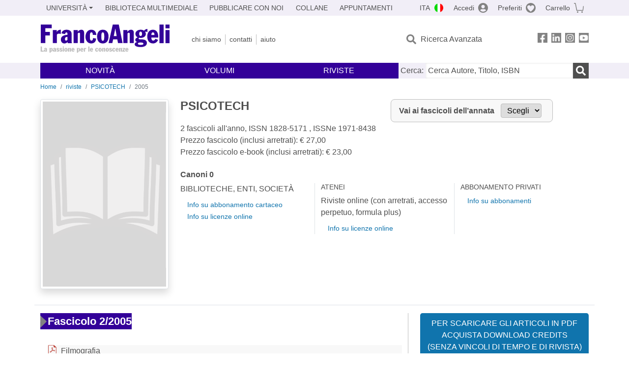

--- FILE ---
content_type: text/html; charset=utf-8
request_url: https://francoangeli.it/riviste/rivista-fascicolo?IDRivista=110&lingua=En&Anno=2005
body_size: 18218
content:

<!DOCTYPE html>
<html lang="it">
<head>



    <!--
     //Inizializzazione variabile di sistema
     //Gestione CookieManClient
     -->

    <!-- Google Tag Manager -->
    <script>
        (function (w, d, s, l, i) {
            w[l] = w[l] || []; w[l].push({
                'gtm.start':
                    new Date().getTime(), event: 'gtm.js'
            }); var f = d.getElementsByTagName(s)[0],
                j = d.createElement(s), dl = l != 'dataLayer' ? '&l=' + l : ''; j.async = true; j.src =
                    'https://www.googletagmanager.com/gtm.js?id=' + i + dl; f.parentNode.insertBefore(j, f);
        })(window, document, 'script', 'dataLayer', 'GTM-MSTLCM6');</script>
    <!-- End Google Tag Manager -->
    <!--Facebook Pixel-->
    <!--End facebook Pixel -->
    <meta charset="UTF-8">
    <meta name="viewport" content="width=device-width, initial-scale=1, shrink-to-fit=no">
    <!--
        <meta name="twitter:card" content="summary" />
        <meta name="twitter:site" content="@AngeliEdizioni" />
        -->


    <meta property="og:locale" content="it_IT" />
    <meta property="og:type" content="website" />
    <meta property="og:site_name" content="FrancoAngeli" />
    <meta http="Content-Language" content="it">


        <title>PSICOTECH /2005</title>

        <meta name="description" content="PSICOTECH  2 fascicoli all&#x27;anno." />
        <meta property="og:description" content="PSICOTECH  2 fascicoli all&#x27;anno." />

    <meta name="url" property="og:url" content="https://francoangeli.it/riviste/rivista-fascicolo?IDRivista=110&amp;lingua=En&amp;Anno=2005" />

        <meta property="og:image:width" content="600" />
        <meta property="og:image:height" content="900" />
        <meta name="image" property="og:image" content="https://fapublic.blob.core.windows.net/fa-riviste/copertine/tech.jpg" />



    <meta name="copyright" content="francoangeli.it, FrancoAngeli Editore, Edizioni FrancoAngeli, Franco Angeli" />

    <link rel="preconnect" href="https://fonts.gstatic.com">
    <link rel="stylesheet" href="https://fonts.googleapis.com/icon?family=Material+Icons">
    <script defer src="https://unpkg.com/htmx.org@1.5.0" integrity="sha384-oGA+prIp5Vchu6we2YkI51UtVzN9Jpx2Z7PnR1I78PnZlN8LkrCT4lqqqmDkyrvI" crossorigin="anonymous"></script>

    <link href="https://cdn.jsdelivr.net/npm/bootstrap@5.1.1/dist/css/bootstrap.min.css" rel="stylesheet" integrity="sha384-F3w7mX95PdgyTmZZMECAngseQB83DfGTowi0iMjiWaeVhAn4FJkqJByhZMI3AhiU" crossorigin="anonymous">
    <link rel="stylesheet" href="https://cdn.jsdelivr.net/npm/bootstrap-icons@1.11.3/font/bootstrap-icons.min.css">

    <link rel="stylesheet" href="/assets/vendor/owlcarousel2.3.4/assets/owl.carousel.min.css">


    <link href="https://cdn.jsdelivr.net/npm/select2@4.1.0-rc.0/dist/css/select2.min.css" rel="stylesheet" />


    <link rel="stylesheet" href="/assets/styles.css?v=-P0bXqEHk7-tf_7WIX5PJRBRP1qlN4v7GNeplxavNBg" />
    <link rel="stylesheet" href="/assets/navigation.css?v=j_6Yti_AyLZb8e605E-q5Gy7RsDRlqLNe2x_CKAqc4A" />

    <script src="/lib/jquery-3.6.0.min.js"></script>
    <script src="/lib/jquery-ui.min.js"></script>
    <script src="/lib/bootstrap.bundle.min.js"></script>
    <script src="/lib/select2.min.js"></script>
    <script src="/assets/vendor/owlcarousel2.3.4/owl.carousel.min.js"></script>


    
    
    

</head>
<body class="pagina-RivistaFascicoli  ">
    <!-- Google Tag Manager (noscript) -->
    <noscript>
        <iframe src="https://www.googletagmanager.com/ns.html?id=GTM-MSTLCM6"
                height="0" width="0" style="display:none;visibility:hidden"></iframe>
    </noscript>
    <!-- End Google Tag Manager (noscript) -->
    <div id="shadowlayer" class=""></div>


    <header class="container-full">
        <div class="menu-wrapper">
            <div class="top">
                <div class="visually-hidden-focusable">
                    <ul>
                        <li><a href="#anchor-menu-content" class="visually-hidden-focusable">Menu</a></li>
                        <li><a href="#anchor-main-content" class="visually-hidden-focusable">Main content</a></li>
                        <li><a href="#anchor-footer-content" class="visually-hidden-focusable">Footer</a></li>
                    </ul>
                </div>
            </div>
            <div class="middle"></div>
            <div class="bottom"></div>
        </div>
        <section class="container menu" id="main-menu">
            <nav class="mobile" data-role="mobile">
                    <a class="ico margin i-flag-ita no-hover" href="/SetLanguage?culture=it&returnUrl=%2Friviste%2Frivista-fascicolo%3FIDRivista%3D110%26lingua%3DEn%26Anno%3D2005"
                       role="button" tabindex="0" aria-label="Lingua italiana"></a>

                <div class="ico i-info open-menu" data-menu="info" role="button" tabindex="0" aria-label="Info" aria-controls="info" aria-expanded="false"></div>

                    <a href="/Account/Login" class="ico i-account" data-location="/Account/Login" role="button" tabindex="0" aria-label="Login"></a>
                <a href="/Wishlist" class="ico i-preferiti " role="button" tabindex="0" aria-label="Preferiti"></a>
                <a href="/carrello/carrello" class="ico i-carrello " role="button" tabindex="0" aria-label="Carrello"></a>
                <div class="ico i-menu open-menu" data-menu="mobile" role="button" tabindex="0" aria-label="Menu" aria-haspopup="true" aria-expanded="false"></div>
            </nav>

            <nav class="topleft" data-role="topleft" id="mobile-menu-wrapper" aria-hidden="false">
                <div class="dropdown menu-item submenu">
                    <button class="btn btn-dropdown dropdown-toggle gray2 whiteOnFocus" type="button" id="dropdownMenuButton" data-bs-toggle="dropdown" aria-haspopup="true" aria-expanded="false">
                        <span id="dropdownUnivLink"> Università</span>
                    </button>
                    <div class="dropdown-menu" aria-labelledby="dropdownMenuButton">
                        <div class="link-list-wrapper">
                            <ul class="link-list">
                                <li><a class="dropdown-item list-item menu-item gray2 whiteOnFocus" href="/AreaUniversitaria/ServiziPerDocenti"><span>Docenti</span></a></li>
                                <li><a class="dropdown-item list-item menu-item gray2 whiteOnFocus" href="/AreaUniversitaria/ServiziPerStudenti"><span>Studenti</span></a></li>
                            </ul>
                        </div>
                    </div>
                </div>

                <a href="/multimedia" class="btn menu-item gray2"> Biblioteca Multimediale</a>
                <a href="/autori/16" class="btn menu-item gray2">Pubblicare con Noi</a>
                <a href="/collane" class="btn menu-item gray2">Collane</a>
                <a href="/appuntamenti" class="btn menu-item gray2">Appuntamenti</a>
            </nav>

            <nav class="actions topright" data-role="topright">

                    <a class="menu-item ico margin i-flag-ita no-hover" href="/SetLanguage?culture=it&returnUrl=%2Friviste%2Frivista-fascicolo%3FIDRivista%3D110%26lingua%3DEn%26Anno%3D2005">ITA</a>

                    <a href="/Account/Login" class="menu-item login ico margin i-account gray2" data-location="/Account/Login">Accedi</a>

                <a id="iconaPreferiti" href="/Wishlist" class="menu-item ico margin i-preferiti gray2 ">Preferiti</a>
                <a id="iconaCarrello" href="/Carrello/Carrello" class="menu-item ico margin i-carrello gray2 ">Carrello</a>
            </nav>

            <nav class="branding" data-role="branding">
                <a href="/" class="logo" aria-label="Home FrancoAngeli Editore"></a>
            </nav>

            <nav class="info" data-role="info">
                <a href="/chi-siamo" class="menu-item gray2">Chi Siamo</a>
                <a href="/contatti" class="menu-item gray2">Contatti</a>
                <a href="/aiuto/" class="menu-item gray2">Aiuto</a>
            </nav>

            <nav class="search" data-role="search" id="mobile-menu-wrapper" aria-hidden="false">
                <a href="/ricerca-avanzata" class="menu-item ico-pre margin i-ricerca ricerca-avanzata ">Ricerca Avanzata</a>
            </nav>

            <nav class="social" data-role="social">
                <a href="/Facebook" class="menu-item ico i-fb filter" aria-label="FrancoAngeli su Facebook"></a>
                <a href="/Linkedin" class="menu-item ico i-ln filter" aria-label="FrancoAngeli su Linkedin" target="blank"></a>
                <a href="https://www.instagram.com/edizionifrancoangeli" class="menu-item ico  i-in filter" aria-label="FrancoAngeli su Instagram" target="blank"></a>
                <a href="https://www.youtube.com/channel/UC_bT337D8dxHFVPCbb1Yl4g" class="menu-item ico  i-yt filter" aria-label="FrancoAngeli su YouTube" target="blank"></a>
            </nav>

            <div id="anchor-menu-content" class="visually-hidden">Menu</div>


            
<nav class="main" data-role="main" id="mobile-menu-wrapper" aria-hidden="false">
    <button class="btn whiteOnFocusMenu menu-item megamenu d-lg-flex" type="button" id="dropdownMenuButtonNovita" data-bs-toggle="dropdown" aria-haspopup="true" aria-expanded="false">
        <span class="menu-item megamenu-toggle">
            <i class="bi bi-chevron-down menu-icon-down d-block d-lg-none d-none"></i>
            <i class="bi bi-chevron-right menu-icon-right d-block d-lg-none"></i>
            Novità
        </span>
    </button>
    <div class="dropdown-menu row w-100 fs-7" aria-labelledby="dropdownMenuButtonNovita">
        <div class="row">
            <div class="col-12 col-lg-8 link-list-wrapper mobile-only-menu">
                <p class="text-start fw-bold text-uppercase">Novità in Libreria</p>
                <div class="row">
                    <div class="col-12 col-lg-6 d-flex flex-column align-items-start">
                        <ul class="link-list">
                                <li><a href="/Novita?cat=E" class="menu-item mega-item gray2 text-uppercase" aria-label="ANTHROPOLOGY">ANTHROPOLOGY</a></li>
                                <li><a href="/Novita?cat=A" class="menu-item mega-item gray2 text-uppercase" aria-label="DESIGN, ART, TERRITORY ">DESIGN, ART, TERRITORY </a></li>
                                <li><a href="/Novita?cat=F" class="menu-item mega-item gray2 text-uppercase" aria-label="MEDIA AND COMMUNICATION STUDIES">MEDIA AND COMMUNICATION STUDIES</a></li>
                                <li><a href="/Novita?cat=D" class="menu-item mega-item gray2 text-uppercase" aria-label="EDUCATIONAL STUDIES">EDUCATIONAL STUDIES</a></li>
                                <li><a href="/Novita?cat=B" class="menu-item mega-item gray2 text-uppercase" aria-label="ECONOMICS">ECONOMICS</a></li>
                                <li><a href="/Novita?cat=H" class="menu-item mega-item gray2 text-uppercase" aria-label="CAREER AND SUCCESS">CAREER AND SUCCESS</a></li>
                                <li><a href="/Novita?cat=C" class="menu-item mega-item gray2 text-uppercase" aria-label="PHILOSOPHY, LITERATURE, LINGUISTICS, HISTORY">PHILOSOPHY, LITERATURE, LINGUISTICS, HISTORY</a></li>
                                <li><a href="/Novita?cat=I" class="menu-item mega-item gray2 text-uppercase" aria-label="IT, ENGINEERING">IT, ENGINEERING</a></li>
                        </ul>
                    </div>
                    <div class="col-12 col-lg-6 d-flex flex-column align-items-start">
                        <ul class="link-list">
                                    <li><a href="/Novita?cat=M" class="menu-item mega-item gray2 text-uppercase" aria-label="MANAGEMENT, FINANCE, MARKETING, OPERATIONS, HR">MANAGEMENT, FINANCE, MARKETING, OPERATIONS, HR</a></li>
                                    <li><a href="/Novita?cat=K" class="menu-item mega-item gray2 text-uppercase" aria-label="MEDICINE, HEALTH ">MEDICINE, HEALTH </a></li>
                                    <li><a href="/Novita?cat=Q" class="menu-item mega-item gray2 text-uppercase" aria-label="POLITICS, LAW">POLITICS, LAW</a></li>
                                    <li><a href="/Novita?cat=R" class="menu-item mega-item gray2 text-uppercase" aria-label="SOCIAL WORK SCIENCES">SOCIAL WORK SCIENCES</a></li>
                                    <li><a href="/Novita?cat=P" class="menu-item mega-item gray2 text-uppercase" aria-label="PSYCHOLOGY AND PSYCHOTHERAPY: THEORIES AND TECHNIQUES">PSYCHOLOGY AND PSYCHOTHERAPY: THEORIES AND TECHNIQUES</a></li>
                                    <li><a href="/Novita?cat=V" class="menu-item mega-item gray2 text-uppercase" aria-label="PSYCHOLOGY, WELLNESS, SELF HELP">PSYCHOLOGY, WELLNESS, SELF HELP</a></li>
                                    <li><a href="/Novita?cat=L" class="menu-item mega-item gray2 text-uppercase" aria-label="SCIENCES ">SCIENCES </a></li>
                                    <li><a href="/Novita?cat=T" class="menu-item mega-item gray2 text-uppercase" aria-label="SOCIOLOGY">SOCIOLOGY</a></li>
                        </ul>
                    </div>
                </div>

            </div>
            <div class="col-12 col-lg-4 border-start mobile-only-menu">
                <p class="text-start fw-bold text-uppercase">Le Riviste: Ultime Uscite</p>
                        <div class="accordion accordion-flush" aria-label="Argomento rivista  Business and Economics">
                            <div class="col d-flex flex-column align-items-start">
                                <span class="menu-acc-toggle chv menu-item gray2 text-uppercase" role="button" tabindex="0" aria-controls="listRiviste- Business and Economics" aria-expanded="false"> Business and Economics</span>
                                <div class="menu-acc-content" id="listRiviste- Business and Economics">
                                    <ul class="link-list">
                                            <li><a href="/riviste/sommario/10" class="menu-item gray2" aria-label="ECONOMICS AND POLICY OF ENERGY AND THE ENVIRONMENT">ECONOMICS AND POLICY OF ENERGY AND THE ENVIRONMENT</a></li>
                                            <li><a href="/riviste/sommario/14" class="menu-item gray2" aria-label="ECONOMIA E SOCIET&#xC0; REGIONALE ">ECONOMIA E SOCIET&#xC0; REGIONALE </a></li>
                                            <li><a href="/riviste/sommario/121" class="menu-item gray2" aria-label="HISTORY OF ECONOMIC THOUGHT AND POLICY">HISTORY OF ECONOMIC THOUGHT AND POLICY</a></li>
                                            <li><a href="/riviste/sommario/163" class="menu-item gray2" aria-label="FINANCIAL REPORTING">FINANCIAL REPORTING</a></li>
                                            <li><a href="/riviste/sommario/228" class="menu-item gray2" aria-label="RIVISTA DI STUDI SULLA SOSTENIBILITA&#x27;">RIVISTA DI STUDI SULLA SOSTENIBILITA&#x27;</a></li>
                                    </ul>
                                </div>
                            </div>
                        </div>
                        <div class="accordion accordion-flush" aria-label="Argomento rivista Psychology">
                            <div class="col d-flex flex-column align-items-start">
                                <span class="menu-acc-toggle chv menu-item gray2 text-uppercase" role="button" tabindex="0" aria-controls="listRiviste-Psychology" aria-expanded="false">Psychology</span>
                                <div class="menu-acc-content" id="listRiviste-Psychology">
                                    <ul class="link-list">
                                            <li><a href="/riviste/sommario/195" class="menu-item gray2" aria-label="PSICOTERAPIA PSICOANALITICA">PSICOTERAPIA PSICOANALITICA</a></li>
                                            <li><a href="/riviste/sommario/22" class="menu-item gray2" aria-label="INTERAZIONI">INTERAZIONI</a></li>
                                            <li><a href="/riviste/sommario/34" class="menu-item gray2" aria-label="PSICOTERAPIA E SCIENZE UMANE">PSICOTERAPIA E SCIENZE UMANE</a></li>
                                            <li><a href="/riviste/sommario/106" class="menu-item gray2" aria-label="RIVISTA SPERIMENTALE DI FRENIATRIA">RIVISTA SPERIMENTALE DI FRENIATRIA</a></li>
                                    </ul>
                                </div>
                            </div>
                        </div>
                        <div class="accordion accordion-flush" aria-label="Argomento rivista Sociology">
                            <div class="col d-flex flex-column align-items-start">
                                <span class="menu-acc-toggle chv menu-item gray2 text-uppercase" role="button" tabindex="0" aria-controls="listRiviste-Sociology" aria-expanded="false">Sociology</span>
                                <div class="menu-acc-content" id="listRiviste-Sociology">
                                    <ul class="link-list">
                                            <li><a href="/riviste/sommario/107" class="menu-item gray2" aria-label="SALUTE E SOCIET&#xC0;">SALUTE E SOCIET&#xC0;</a></li>
                                            <li><a href="/riviste/sommario/109" class="menu-item gray2" aria-label="RIV Rassegna Italiana di Valutazione">RIV Rassegna Italiana di Valutazione</a></li>
                                            <li><a href="/riviste/sommario/149" class="menu-item gray2" aria-label="MONDI MIGRANTI">MONDI MIGRANTI</a></li>
                                    </ul>
                                </div>
                            </div>
                        </div>
                        <div class="accordion accordion-flush" aria-label="Argomento rivista Regional Studies">
                            <div class="col d-flex flex-column align-items-start">
                                <span class="menu-acc-toggle chv menu-item gray2 text-uppercase" role="button" tabindex="0" aria-controls="listRiviste-Regional Studies" aria-expanded="false">Regional Studies</span>
                                <div class="menu-acc-content" id="listRiviste-Regional Studies">
                                    <ul class="link-list">
                                            <li><a href="/riviste/sommario/224" class="menu-item gray2" aria-label="RIVISTA ITALIANA DI ACUSTICA">RIVISTA ITALIANA DI ACUSTICA</a></li>
                                            <li><a href="/riviste/sommario/188" class="menu-item gray2" aria-label="CRIOS">CRIOS</a></li>
                                    </ul>
                                </div>
                            </div>
                        </div>
                        <div class="accordion accordion-flush" aria-label="Argomento rivista Politics, Law">
                            <div class="col d-flex flex-column align-items-start">
                                <span class="menu-acc-toggle chv menu-item gray2 text-uppercase" role="button" tabindex="0" aria-controls="listRiviste-Politics, Law" aria-expanded="false">Politics, Law</span>
                                <div class="menu-acc-content" id="listRiviste-Politics, Law">
                                    <ul class="link-list">
                                            <li><a href="/riviste/sommario/165" class="menu-item gray2" aria-label="CITTADINANZA EUROPEA (LA)">CITTADINANZA EUROPEA (LA)</a></li>
                                            <li><a href="/riviste/sommario/116" class="menu-item gray2" aria-label="DEMOCRAZIA E DIRITTO">DEMOCRAZIA E DIRITTO</a></li>
                                    </ul>
                                </div>
                            </div>
                        </div>
                        <div class="accordion accordion-flush" aria-label="Argomento rivista Educational Studies">
                            <div class="col d-flex flex-column align-items-start">
                                <span class="menu-acc-toggle chv menu-item gray2 text-uppercase" role="button" tabindex="0" aria-controls="listRiviste-Educational Studies" aria-expanded="false">Educational Studies</span>
                                <div class="menu-acc-content" id="listRiviste-Educational Studies">
                                    <ul class="link-list">
                                            <li><a href="/riviste/sommario/191" class="menu-item gray2" aria-label="EDUCATION SCIENCES AND  SOCIETY">EDUCATION SCIENCES AND  SOCIETY</a></li>
                                    </ul>
                                </div>
                            </div>
                        </div>
                        <div class="accordion accordion-flush" aria-label="Argomento rivista History">
                            <div class="col d-flex flex-column align-items-start">
                                <span class="menu-acc-toggle chv menu-item gray2 text-uppercase" role="button" tabindex="0" aria-controls="listRiviste-History" aria-expanded="false">History</span>
                                <div class="menu-acc-content" id="listRiviste-History">
                                    <ul class="link-list">
                                            <li><a href="/riviste/sommario/50" class="menu-item gray2" aria-label="SOCIET&#xC0; E STORIA ">SOCIET&#xC0; E STORIA </a></li>
                                    </ul>
                                </div>
                            </div>
                        </div>
                        <div class="accordion accordion-flush" aria-label="Argomento rivista Philosophy">
                            <div class="col d-flex flex-column align-items-start">
                                <span class="menu-acc-toggle chv menu-item gray2 text-uppercase" role="button" tabindex="0" aria-controls="listRiviste-Philosophy" aria-expanded="false">Philosophy</span>
                                <div class="menu-acc-content" id="listRiviste-Philosophy">
                                    <ul class="link-list">
                                            <li><a href="/riviste/sommario/71" class="menu-item gray2" aria-label="SOCIET&#xC0; DEGLI INDIVIDUI (LA)">SOCIET&#xC0; DEGLI INDIVIDUI (LA)</a></li>
                                    </ul>
                                </div>
                            </div>
                        </div>
            </div>
        </div>
        <p class="mega-footer">Per restare informati sulle nostre novità e le ultime uscite delle nostre riviste, iscriviti alle nostre <a href="/Informatemi"><strong>Newsletter</strong></a></p>
    </div>

    <button class="btn whiteOnFocusMenu menu-item megamenu" type="button" id="dropdownMenuButtonVolumi" data-bs-toggle="dropdown" aria-haspopup="true" aria-expanded="false">
        <span class="menu-item megamenu-toggle">
            <i class="bi bi-chevron-down menu-icon-down d-block d-lg-none d-none"></i>
            <i class="bi bi-chevron-right menu-icon-right d-block d-lg-none"></i>
            Volumi
        </span>
    </button>
    <div class="dropdown-menu row fs-7 text-uppercase" aria-labelledby="dropdownMenuButtonVolumi">
        <div class="link-list-wrapper">
            <ul class="link-list">
                        <li><a href="/Volumi?cat=E" class="menu-item mega-item gray2" aria-label="ANTHROPOLOGY">ANTHROPOLOGY</a></li>
                        <li><a href="/Volumi?cat=A" class="menu-item mega-item gray2" aria-label="DESIGN, ART, TERRITORY ">DESIGN, ART, TERRITORY </a></li>
                        <li><a href="/Volumi?cat=F" class="menu-item mega-item gray2" aria-label="MEDIA AND COMMUNICATION STUDIES">MEDIA AND COMMUNICATION STUDIES</a></li>
                        <li><a href="/Volumi?cat=D" class="menu-item mega-item gray2" aria-label="EDUCATIONAL STUDIES">EDUCATIONAL STUDIES</a></li>
                        <li><a href="/Volumi?cat=B" class="menu-item mega-item gray2" aria-label="ECONOMICS">ECONOMICS</a></li>
                        <li><a href="/Volumi?cat=H" class="menu-item mega-item gray2" aria-label="CAREER AND SUCCESS">CAREER AND SUCCESS</a></li>
                        <li><a href="/Volumi?cat=C" class="menu-item mega-item gray2" aria-label="PHILOSOPHY, LITERATURE, LINGUISTICS, HISTORY">PHILOSOPHY, LITERATURE, LINGUISTICS, HISTORY</a></li>
                        <li><a href="/Volumi?cat=I" class="menu-item mega-item gray2" aria-label="IT, ENGINEERING">IT, ENGINEERING</a></li>
                        <li><a href="/Volumi?cat=M" class="menu-item mega-item gray2" aria-label="MANAGEMENT, FINANCE, MARKETING, OPERATIONS, HR">MANAGEMENT, FINANCE, MARKETING, OPERATIONS, HR</a></li>
                        <li><a href="/Volumi?cat=K" class="menu-item mega-item gray2" aria-label="MEDICINE, HEALTH ">MEDICINE, HEALTH </a></li>
                        <li><a href="/Volumi?cat=Q" class="menu-item mega-item gray2" aria-label="POLITICS, LAW">POLITICS, LAW</a></li>
                        <li><a href="/Volumi?cat=R" class="menu-item mega-item gray2" aria-label="SOCIAL WORK SCIENCES">SOCIAL WORK SCIENCES</a></li>
                        <li><a href="/Volumi?cat=P" class="menu-item mega-item gray2" aria-label="PSYCHOLOGY AND PSYCHOTHERAPY: THEORIES AND TECHNIQUES">PSYCHOLOGY AND PSYCHOTHERAPY: THEORIES AND TECHNIQUES</a></li>
                        <li><a href="/Volumi?cat=V" class="menu-item mega-item gray2" aria-label="PSYCHOLOGY, WELLNESS, SELF HELP">PSYCHOLOGY, WELLNESS, SELF HELP</a></li>
                        <li><a href="/Volumi?cat=L" class="menu-item mega-item gray2" aria-label="SCIENCES ">SCIENCES </a></li>
                        <li><a href="/Volumi?cat=T" class="menu-item mega-item gray2" aria-label="SOCIOLOGY">SOCIOLOGY</a></li>
            </ul>
            <p class="mega-footer">Per restare informati sulle nostre novità e le ultime uscite delle nostre riviste, iscriviti alle nostre <a href="/Informatemi"><strong>Newsletter</strong></a></p>
        </div>
    </div>

    <button class="btn whiteOnFocusMenu menu-item megamenu" type="button" id="dropdownMenuButtonRiviste" data-bs-toggle="dropdown" aria-haspopup="true" aria-expanded="false">
        <span class="menu-item megamenu-toggle">
            <i class="bi bi-chevron-down menu-icon-down d-block d-lg-none d-none"></i>
            <i class="bi bi-chevron-right menu-icon-right d-block d-lg-none"></i>
            Riviste
        </span>
    </button>
    <div class="dropdown-menu row  fs-7 text-uppercase" aria-labelledby="dropdownMenuButtonRiviste">
        <div class="link-list-wrapper">
            <ul class="link-list">
                <li></><a href="/riviste/sommari" class="menu-item mega-item gray2" aria-label="Elenco Alfabetico">Elenco Alfabetico</a></li>
                <li><a href="/riviste/discipline" class="menu-item mega-item gray2" aria-label="Elenco per Disciplina">Elenco per Disciplina</a></li>
                <li><a href="/aiuto/13" class="menu-item mega-item gray2" aria-label="Servizi per Biblioteche ed Enti">Servizi per Biblioteche ed Enti</a></li>
                <li><a href="/aiuto/15" class="menu-item mega-item gray2" aria-label="Servizi per Atenei">Servizi per Atenei</a></li>
                <li><a href="/aiuto/5" class="menu-item mega-item gray2" aria-label="Servizi per Utenti Privati">Servizi per Utenti Privati </a></li>
                <li><a href="/aiuto/40" class="menu-item mega-item gray2" aria-label="Arretrati">Arretrati</a></li>
            </ul>
            <p class="mega-footer">Per restare informati sulle nostre novità e le ultime uscite delle nostre riviste, iscriviti alle nostre <a href="/Informatemi"><strong>Newsletter</strong></a></p>
        </div>
    </div>
</nav>

<nav class="searchbox" data-role="searchbox">
    <form method="get" action="/Risultati">
        <div style="align-self:center;" class="m-1">
            <label for="input-search">Cerca:</label>
        </div>

        <input type="text" name="Ta" id="input-search" class="searchbox-input" aria-label="Cerca Autore, Titolo, ISBN" placeholder="Cerca Autore, Titolo, ISBN" autocomplete="off" />
        <button type="submit" class="ico i-ricerca ricerca" aria-label="Ricerca"></button>
    </form>

    <div class="risultato"></div>
</nav>


            <nav class="account" data-role="account">
                <a href="/account" class="menu-item" aria-label="I miei dati">I miei dati</a>
                <a href="/account/recapiti" class="menu-item" aria-label="Indirizzi">Indirizzi</a>
                <a href="/account/newsletter" class="menu-item" aria-label="Newsletter">Newsletter</a>
                <a href="/account/EbookAcquistati" class="menu-item" aria-label="e-Book">e-Book</a>
                <a href="/account/abbonamenti" class="menu-item" aria-label="Abbonamenti">Abbonamenti</a>
                <a href="/account/fascicoli" class="menu-item" aria-label="Fascicoli">Fascicoli</a>
                <a href="/account/downloadcredit" class="menu-item" aria-label="Download Credit</">Download Credit</a>
                <a href="/account/ordini" class="menu-item" aria-label="Ordini">Ordini</a>
                <a href="/account/sicurezza" class="menu-item" aria-label="Password">Password</a>
                <!-- <a href="/account/" class="menu-item">Storico</a> -->
                <!-- <p class="section-title" >Area Docente</p> -->
                <a href="/account/docente-modulo" class="menu-item" aria-label="Modulo Richieste">Modulo Richieste</a>
                <a href="/account/docente-richiesta" class="menu-item" aria-label="Volumi Richiesti">Volumi Richiesti</a>
                <!-- <p class="section-title" >Area Librerie</p> -->
                <a href="/account/comunicati" class="menu-item" aria-label="Comunicati">Comunicati</a>
                <!-- <a href="/account/librerie" class="menu-item">CAricamento Ordini</a> -->
                <a href="/Account/Logout" class="menu-item" aria-label="Esci">Esci</a>
            </nav>
        </section>
    </header>

    <div id="anchor-main-content" class="visually-hidden">Main content</div>

    
<main role="main" class="container">

    <nav aria-label="breadcrumb">
        <ol class="breadcrumb">
            <li class="breadcrumb-item"><a href="/">Home</a></li>
            <li class="breadcrumb-item"><a href="/riviste/sommari">riviste</a></li>
            <li class="breadcrumb-item"><a href="/riviste/sommario/110/psicotech">PSICOTECH</a></li>
            <li class="breadcrumb-item active" aria-current="page">2005</li>
        </ol>
    </nav>

    <section class="row border-bottom pb-md-3 mb-3">

            <section class="col-12">
                <div class="row">
                    <picture class="col-md-3 d-flex d-md-block justify-content-center mb-3">
                        <img src="https://fapublic.blob.core.windows.net/fa-riviste/copertine/tech.jpg" class="img-fluid img-thumbnail shadow" onerror="this.onerror=null; this.src='/Assets/Img/MissingBook.png'" alt="PSICOTECH">
                    </picture>
                    <input id="copertinaUrl" value="https://fapublic.blob.core.windows.net/fa-riviste/copertine/tech.jpg" hidden>
                    <div class="col-md-9">
                        <div class="row">
                            <div class="col-12 col-lg-6 mb-3">
                                <h1 class="fw-bold fs-4 text-notransform">PSICOTECH</h1>
                                <h2 class="fs-7 text-notransform"></h2>
                                <p class="">
                                    2 fascicoli all'anno, ISSN 1828-5171 , ISSNe 1971-8438<br>
                                    Prezzo fascicolo (inclusi arretrati): € 27,00<br>
                                    Prezzo fascicolo e-book (inclusi arretrati): € 23,00
                                </p>
                            </div>
                            <div class="col-12 col-md-5 mb-3">
                                <form id="selectForm1" method="get" action="/riviste/rivista-fascicolo">
                                    <div class="change-year">
                                        <input type="hidden" name="IDRivista" value="110" />
                                        <input type="hidden" name="lingua" value="It" />
                                        <input type="hidden" id="hiddenAnno2" name="anno" value="2005" />

                                        <label for="anno-fascicolo">Vai ai fascicoli dell’annata</label>

                                        <select id="anno-fascicolo" onchange="annataSelected('anno-fascicolo','hiddenAnno2','selectForm1');">
                                            <option>Scegli</option>
                                                    <option value="2008">2008</option>
                                                    <option value="2007">2007</option>
                                                    <option value="2006">2006</option>
                                                    <option value="2005">2005</option>
                                                    <option value="2004">2004</option>
                                                    <option value="2003">2003</option>
                                        </select>

                                    </div>
                                </form>
                            </div>

                            <div class="col-12">
                                <h2 class="fw-bold text-notransform">Canoni <span class="anno">0</span></h2>
                                <div class="row">
                                    <div class="col-12 col-md-4">
                                        <p class="text-uppercase">Biblioteche, Enti, Società</p>
                                        <ul>
                                            <li><a href="/aiuto/13" class="fs-7">Info su abbonamento cartaceo</a></li>
                                            <li><a href="/aiuto/13" class="fs-7">Info su licenze online</a></li>
                                        </ul>
                                    </div>
                                    <div class="col-12 col-md-4 border-start border-end">
                                        <h3 class="text-uppercase">Atenei</h3>
                                        <p>Riviste online (con arretrati, accesso perpetuo, formula plus)</p>
                                        <ul>
                                            <li><a href="/aiuto/13" class="fs-7">Info su licenze online</a></li>
                                        </ul>
                                    </div>
                                    <div class="col-12 col-md-4">
                                        <h3 class="text-uppercase">Abbonamento Privati</h3>
                                            <ul>
                                            </ul>
                                        <ul>
                                            <li><a href="/aiuto/5" class="fs-7">Info su abbonamenti</a></li>
                                        </ul>
                                    </div>
                                </div>
                            </div>
                        </div>

                    </div>

                </div>
            </section>


    </section>

    <div class="layout-sidemenu row">

        <section class="main tab-content col-lg-8 col-md-12">

            <section class="annata" id="anno2020">
                <article class="mb-5">
                        <div class="row mb-6">
                            <div class="col-auto">
                                    <div class="fs-5 bg-primary mb-3 w-auto">
                                                <p class="fs-5">  <span class="NumFascicolo">Fascicolo 2/2005</span> <span class="TitoloFascicolo"></span></p>
                                    </div>
                            </div>

                            <div class="col-auto">
                            </div>
                        </div>
                            <div class="row">
                                <div class="col-12 ">
                                    <h3 class="fs-6 fw-bold text-notransform"></h3>
                                </div>
                            </div>
                            <ul class="lines mt-2 mb-2">
                                                <li>
                                                    <a href="/riviste/articolo/28256" class="ico-pre rivista-pdf d-flex flex-row mb-3">
                                                        <span class="ps-2">Filmografia </span>
                                                    </a>
                                                </li>
                                                <li>
                                                    <a href="/riviste/articolo/28258" class="ico-pre rivista-pdf d-flex flex-row mb-3">
                                                        <span class="ps-2">Risorse web </span>
                                                    </a>
                                                </li>
                                                <li>
                                                    <a href="/riviste/articolo/28249" class="ico-pre rivista-pdf d-flex flex-row mb-3">
                                                        <span class="ps-2">Tonino Cantelmi, Emiliano Lambiase, La dipendenza da cybersesso: dall'uso ricreativo a quello patologico delle condotte sessuali online </span>
                                                    </a>
                                                </li>
                                                <li>
                                                    <a href="/riviste/articolo/28250" class="ico-pre rivista-pdf d-flex flex-row mb-3">
                                                        <span class="ps-2">Daniele La Barbera, Francesco Sindoni, Una ricerca sulle perversioni in rete: le fantasie dei pedofili nei racconti online </span>
                                                    </a>
                                                </li>
                                                <li>
                                                    <a href="/riviste/articolo/28251" class="ico-pre rivista-pdf d-flex flex-row mb-3">
                                                        <span class="ps-2">Roberto Baiocco, Maura Manca, Alessandro Couyomdjiam, Rita Cerruti, Carlamaria Del Miglio, Uso e abuso di internet in adolescenza: quale relazione con i disturbi psicosomatici? </span>
                                                    </a>
                                                </li>
                                                <li>
                                                    <a href="/riviste/articolo/28252" class="ico-pre rivista-pdf d-flex flex-row mb-3">
                                                        <span class="ps-2">Luca Vallario, Maurizio Martorelli, Emanuele Cozzi, Roberto Giorgi, Renato Martorelli, Annalisa Di Trapano, Gli abusi mediatici: le nuove strade maschili del rischio in adolescenza </span>
                                                    </a>
                                                </li>
                                                <li>
                                                    <a href="/riviste/articolo/28253" class="ico-pre rivista-pdf d-flex flex-row mb-3">
                                                        <span class="ps-2">Anna Fata, Identità online e conoscenze virtuali </span>
                                                    </a>
                                                </li>
                                                <li>
                                                    <a href="/riviste/articolo/28254" class="ico-pre rivista-pdf d-flex flex-row mb-3">
                                                        <span class="ps-2">Giuseppe Craparo, L'addiction come svanimento dell'altro </span>
                                                    </a>
                                                </li>
                                                <li>
                                                    <a href="/riviste/articolo/28255" class="ico-pre rivista-pdf d-flex flex-row mb-3">
                                                        <span class="ps-2">Recensioni </span>
                                                    </a>
                                                </li>
                                                <li>
                                                    <a href="/riviste/articolo/28257" class="ico-pre rivista-pdf d-flex flex-row mb-3">
                                                        <span class="ps-2">Psicotech incontra </span>
                                                    </a>
                                                </li>
                            </ul>
                        <hr />
                        <div class="row mb-6">
                            <div class="col-auto">
                                    <div class="fs-5 bg-primary mb-3 w-auto">
                                                <p class="fs-5">  <span class="NumFascicolo">Fascicolo 1/2005</span> <span class="TitoloFascicolo"></span></p>
                                    </div>
                            </div>

                            <div class="col-auto">
                            </div>
                        </div>
                            <div class="row">
                                <div class="col-12 ">
                                    <h3 class="fs-6 fw-bold text-notransform"></h3>
                                </div>
                            </div>
                            <ul class="lines mt-2 mb-2">
                                                <li>
                                                    <a href="/riviste/articolo/27282" class="ico-pre rivista-pdf d-flex flex-row mb-3">
                                                        <span class="ps-2">Stefano Carta, Psicoterapie online? </span>
                                                    </a>
                                                </li>
                                                <li>
                                                    <a href="/riviste/articolo/27283" class="ico-pre rivista-pdf d-flex flex-row mb-3">
                                                        <span class="ps-2">Daniele La Barbera, Caterina La Cascia, Alice Mul&#xE8;, Le dimensioni simboliche del cinema di fantascienza tra desiderio di futuro e tecnologia della visione </span>
                                                    </a>
                                                </li>
                                                <li>
                                                    <a href="/riviste/articolo/27284" class="ico-pre rivista-pdf d-flex flex-row mb-3">
                                                        <span class="ps-2">Franco Di Maria, Ivan Formica, Psicoterapia online: una pericolosa illusione </span>
                                                    </a>
                                                </li>
                                                <li>
                                                    <a href="/riviste/articolo/27285" class="ico-pre rivista-pdf d-flex flex-row mb-3">
                                                        <span class="ps-2">Lolita Gulimanoska, Erika Crispino, PeerLab, Scienza e coscienza: la peer education e le nuove tecnologie </span>
                                                    </a>
                                                </li>
                                                <li>
                                                    <a href="/riviste/articolo/27286" class="ico-pre rivista-pdf d-flex flex-row mb-3">
                                                        <span class="ps-2">Angela Maria Di Vita, Aluette Merenda, Daniela Lipari, Generi, contaminazioni ed espressioni del disagio: una rilettura di Orlando di Virginia Woolf </span>
                                                    </a>
                                                </li>
                                                <li>
                                                    <a href="/riviste/articolo/27287" class="ico-pre rivista-pdf d-flex flex-row mb-3">
                                                        <span class="ps-2">Recensioni </span>
                                                    </a>
                                                </li>
                                                <li>
                                                    <a href="/riviste/articolo/27288" class="ico-pre rivista-pdf d-flex flex-row mb-3">
                                                        <span class="ps-2">Filmografia </span>
                                                    </a>
                                                </li>
                                                <li>
                                                    <a href="/riviste/articolo/27289" class="ico-pre rivista-pdf d-flex flex-row mb-3">
                                                        <span class="ps-2">Psicotech Incontra, Intervista a Marco Longo </span>
                                                    </a>
                                                </li>
                                                <li>
                                                    <a href="/riviste/articolo/27290" class="ico-pre rivista-pdf d-flex flex-row mb-3">
                                                        <span class="ps-2">Risorse web </span>
                                                    </a>
                                                </li>
                            </ul>
                        <hr />
                </article>
            </section>

            <!--  /@    <form id="selectForm2" method="get" asp-controller="Rivista" asp-action="GetFascicoliRivista">
                       <div class="change-year">
                           <input type="hidden" asp-for="110" />
                           <input type="hidden" asp-for="It" />
                           <input type="hidden" id="hiddenAnno3" asp-for="2005" />

                           <label for="anno-fascicolo2" aria-label="Anno-Fascicolo-Selector">Vai ai fascicoli dell&#x2019;annata</label>
                           <select id="anno-fascicolo2" onchange="annataSelected('anno-fascicolo2','hiddenAnno3','selectForm2');" aria-label="Anno-Fascicolo-Selector">
                               <option>Scegli</option>
                                           <option value="2008">2008</option>
                                           <option value="2007">2007</option>
                                           <option value="2006">2006</option>
                                           <option value="2005">2005</option>
                                           <option value="2004">2004</option>
                                           <option value="2003">2003</option>
                           </select>


                       </div>
                   </form> @/
                 -->
            <div class="accordion-item">
                <h2 class="accordion-header" id="rivista-section88-head">
                    <button class="accordion-button text-uppercase collapsed" type="button" data-bs-toggle="collapse" data-bs-target="#rivista-section88" aria-expanded="false" aria-controls="rivista-section88">
                        Vai ai fascicoli dell’annata :
                    </button>
                </h2>
                <div id="rivista-section88" class="accordion-collapse collapse" aria-labelledby="rivista-section88-head" data-bs-parent="#rivista-sections">
                    <div class="accordion-body">
                                <a style="padding:5px" href="/riviste/rivista-fascicolo?IDRivista=110&lingua=It&anno=2008"> <strong>2008 </strong> </a>
                                <a style="padding:5px" href="/riviste/rivista-fascicolo?IDRivista=110&lingua=It&anno=2007"> <strong>2007 </strong> </a>
                                <a style="padding:5px" href="/riviste/rivista-fascicolo?IDRivista=110&lingua=It&anno=2006"> <strong>2006 </strong> </a>
                                <a style="padding:5px" href="/riviste/rivista-fascicolo?IDRivista=110&lingua=It&anno=2005"> <strong>2005 </strong> </a>
                                <a style="padding:5px" href="/riviste/rivista-fascicolo?IDRivista=110&lingua=It&anno=2004"> <strong>2004 </strong> </a>
                                <a style="padding:5px" href="/riviste/rivista-fascicolo?IDRivista=110&lingua=It&anno=2003"> <strong>2003 </strong> </a>
                    </div>
                </div>
            </div>
        </section>

        <aside class="nav mobile col-lg-4 col-md-12">

            <section class="link">
                    <a href="/DownloadCredit" class="btn blu mb-3 h-auto rounded-3 text-light p-2">
                        Per scaricare gli articoli in PDF <br>
                        Acquista Download Credits<br>
                        (senza vincoli di tempo e di Rivista)
                    </a>
                    <a href="/aiuto/11" class="ico-pre info mb-3">Come acquistare un Download Credit</a>


                <p><a href="#" class="ico-pre avviso fs-8" data-bs-toggle="modal" data-bs-target="#avvisami">Avvisami quando esce un nuovo numero</a></p>

            </section>

            <div class="accordion accordion-flush mt-4 mb-4" id="riviste">
                <p class="text-uppercase fs-7 m-0">Le Riviste del Mese</p>
                        <div class="accordion-item">
                            <p class="accordion-header" id="riviste-Economia-head">
                                <button class="accordion-button text-uppercase fs-8 m-0 collapsed" type="button" data-bs-toggle="collapse" data-bs-target="#riviste-Economia" aria-expanded="true"
                                        aria-controls="riviste-Economia">
                                    Economia
                                </button>
                            </p>
                            <div id="riviste-Economia" class="accordion-collapse collapse" aria-labelledby="riviste-Economia-head" data-bs-parent="#riviste">
                                <ul class="accordion-body">
                                        <li><a href="/riviste/sommario/10/economics-and-policy-of-energy-and-the-environment">ECONOMICS AND POLICY OF ENERGY AND THE ENVIRONMENT</a></li>
                                        <li><a href="/riviste/sommario/14/economia-e-societ&#xE0;-regionale">ECONOMIA E SOCIET&#xC0; REGIONALE </a></li>
                                        <li><a href="/riviste/sommario/121/history-of-economic-thought-and-policy">HISTORY OF ECONOMIC THOUGHT AND POLICY</a></li>
                                        <li><a href="/riviste/sommario/163/financial-reporting">FINANCIAL REPORTING</a></li>
                                        <li><a href="/riviste/sommario/228/rivista-di-studi-sulla-sostenibilita%27">RIVISTA DI STUDI SULLA SOSTENIBILITA&#x27;</a></li>
                                </ul>
                            </div>
                        </div>
                        <div class="accordion-item">
                            <p class="accordion-header" id="riviste-Psicologia-e-Psicoterapia-head">
                                <button class="accordion-button text-uppercase fs-8 m-0 collapsed" type="button" data-bs-toggle="collapse" data-bs-target="#riviste-Psicologia-e-Psicoterapia" aria-expanded="true"
                                        aria-controls="riviste-Psicologia-e-Psicoterapia">
                                    Psicologia e Psicoterapia
                                </button>
                            </p>
                            <div id="riviste-Psicologia-e-Psicoterapia" class="accordion-collapse collapse" aria-labelledby="riviste-Psicologia-e-Psicoterapia-head" data-bs-parent="#riviste">
                                <ul class="accordion-body">
                                        <li><a href="/riviste/sommario/195/psicoterapia-psicoanalitica">PSICOTERAPIA PSICOANALITICA</a></li>
                                        <li><a href="/riviste/sommario/22/interazioni">INTERAZIONI</a></li>
                                        <li><a href="/riviste/sommario/34/psicoterapia-e-scienze-umane">PSICOTERAPIA E SCIENZE UMANE</a></li>
                                        <li><a href="/riviste/sommario/106/rivista-sperimentale-di-freniatria">RIVISTA SPERIMENTALE DI FRENIATRIA</a></li>
                                </ul>
                            </div>
                        </div>
                        <div class="accordion-item">
                            <p class="accordion-header" id="riviste-Sociologia-head">
                                <button class="accordion-button text-uppercase fs-8 m-0 collapsed" type="button" data-bs-toggle="collapse" data-bs-target="#riviste-Sociologia" aria-expanded="true"
                                        aria-controls="riviste-Sociologia">
                                    Sociologia
                                </button>
                            </p>
                            <div id="riviste-Sociologia" class="accordion-collapse collapse" aria-labelledby="riviste-Sociologia-head" data-bs-parent="#riviste">
                                <ul class="accordion-body">
                                        <li><a href="/riviste/sommario/107/salute-e-societ&#xE0;">SALUTE E SOCIET&#xC0;</a></li>
                                        <li><a href="/riviste/sommario/109/riv-rassegna-italiana-di-valutazione">RIV Rassegna Italiana di Valutazione</a></li>
                                        <li><a href="/riviste/sommario/149/mondi-migranti">MONDI MIGRANTI</a></li>
                                </ul>
                            </div>
                        </div>
                        <div class="accordion-item">
                            <p class="accordion-header" id="riviste-Scienze-del-territorio-head">
                                <button class="accordion-button text-uppercase fs-8 m-0 collapsed" type="button" data-bs-toggle="collapse" data-bs-target="#riviste-Scienze-del-territorio" aria-expanded="true"
                                        aria-controls="riviste-Scienze-del-territorio">
                                    Scienze del territorio
                                </button>
                            </p>
                            <div id="riviste-Scienze-del-territorio" class="accordion-collapse collapse" aria-labelledby="riviste-Scienze-del-territorio-head" data-bs-parent="#riviste">
                                <ul class="accordion-body">
                                        <li><a href="/riviste/sommario/224/rivista-italiana-di-acustica">RIVISTA ITALIANA DI ACUSTICA</a></li>
                                        <li><a href="/riviste/sommario/188/crios">CRIOS</a></li>
                                </ul>
                            </div>
                        </div>
                        <div class="accordion-item">
                            <p class="accordion-header" id="riviste-Politica-diritto-head">
                                <button class="accordion-button text-uppercase fs-8 m-0 collapsed" type="button" data-bs-toggle="collapse" data-bs-target="#riviste-Politica-diritto" aria-expanded="true"
                                        aria-controls="riviste-Politica-diritto">
                                    Politica, diritto
                                </button>
                            </p>
                            <div id="riviste-Politica-diritto" class="accordion-collapse collapse" aria-labelledby="riviste-Politica-diritto-head" data-bs-parent="#riviste">
                                <ul class="accordion-body">
                                        <li><a href="/riviste/sommario/165/cittadinanza-europea-(la)">CITTADINANZA EUROPEA (LA)</a></li>
                                        <li><a href="/riviste/sommario/116/democrazia-e-diritto">DEMOCRAZIA E DIRITTO</a></li>
                                </ul>
                            </div>
                        </div>
                        <div class="accordion-item">
                            <p class="accordion-header" id="riviste-Scienze-della-formazione-head">
                                <button class="accordion-button text-uppercase fs-8 m-0 collapsed" type="button" data-bs-toggle="collapse" data-bs-target="#riviste-Scienze-della-formazione" aria-expanded="true"
                                        aria-controls="riviste-Scienze-della-formazione">
                                    Scienze della formazione
                                </button>
                            </p>
                            <div id="riviste-Scienze-della-formazione" class="accordion-collapse collapse" aria-labelledby="riviste-Scienze-della-formazione-head" data-bs-parent="#riviste">
                                <ul class="accordion-body">
                                        <li><a href="/riviste/sommario/191/education-sciences-and-society">EDUCATION SCIENCES AND  SOCIETY</a></li>
                                </ul>
                            </div>
                        </div>
                        <div class="accordion-item">
                            <p class="accordion-header" id="riviste-Storia-head">
                                <button class="accordion-button text-uppercase fs-8 m-0 collapsed" type="button" data-bs-toggle="collapse" data-bs-target="#riviste-Storia" aria-expanded="true"
                                        aria-controls="riviste-Storia">
                                    Storia
                                </button>
                            </p>
                            <div id="riviste-Storia" class="accordion-collapse collapse" aria-labelledby="riviste-Storia-head" data-bs-parent="#riviste">
                                <ul class="accordion-body">
                                        <li><a href="/riviste/sommario/50/societ&#xE0;-e-storia">SOCIET&#xC0; E STORIA </a></li>
                                </ul>
                            </div>
                        </div>
                        <div class="accordion-item">
                            <p class="accordion-header" id="riviste-Filosofia-head">
                                <button class="accordion-button text-uppercase fs-8 m-0 collapsed" type="button" data-bs-toggle="collapse" data-bs-target="#riviste-Filosofia" aria-expanded="true"
                                        aria-controls="riviste-Filosofia">
                                    Filosofia
                                </button>
                            </p>
                            <div id="riviste-Filosofia" class="accordion-collapse collapse" aria-labelledby="riviste-Filosofia-head" data-bs-parent="#riviste">
                                <ul class="accordion-body">
                                        <li><a href="/riviste/sommario/71/societ&#xE0;-degli-individui-(la)">SOCIET&#xC0; DEGLI INDIVIDUI (LA)</a></li>
                                </ul>
                            </div>
                        </div>
            </div>

            <section class="enti">
                <a href="https://www.siae.it/it/utilizzatori/altre-licenze/fotocopie-copisterie-universita-biblioteche/" target="_blank" class="siae mb-3">Fotocopie e diritto d’autore:<br> domande e risposte</a>
                <a href="http://www.clearedi.org/" target="_blank" class="clearedi mb-3">Fare copie “in regola” è più facile di<br> quanto si possa pensare</a>
            </section>

            <section class="share mb-3">
                <p>Condividi :</p>


                <div style="vertical-align:central">
                    <!-- start fb -->
                    <div id="fb-root"></div>
                    
                        <script type="text/plain" CookieMan_Selector="facebook_cm" async>
                            (function (d, s, id) {
                                var js, fjs = d.getElementsByTagName(s)[0];
                                if (d.getElementById(id)) return;
                                js = d.createElement(s); js.id = id;
                                js.src = "https://connect.facebook.net/en_US/sdk.js#xfbml=1&version=v3.0";
                                fjs.parentNode.insertBefore(js, fjs);
                            }(document, 'script', 'facebook-jssdk'));</script>
                    
                    
                    <div class="fb-share-button"
                         data-href="https://francoangeli.it/riviste/rivista-fascicolo?IDRivista=110&amp;lingua=En&amp;Anno=2005"
                         data-layout="button">
                    </div>
                    <!-- end fb -->
                    <!-- linkedin -->
                    
                        <script async src="//platform.linkedin.com/in.js" CookieMan_Selector="linkedin_cm" type="text/plain"> lang: en_us </script>
                    
                    
                    <script async type="IN/Share" data-url="https://francoangeli.it/riviste/rivista-fascicolo?IDRivista=110&amp;lingua=En&amp;Anno=2005">
                    </script>
                    <!-- end linkedin -->
                    <!-- Twitter  DISABLED 10/10/2023
                    <div style="float:left; margin-left:3px; margin-right:3px;margin-top:0px; margin-bottom:0px;">
                        <a class="twitter-share-button" style="vertical-align:central"
                           href="https://twitter.com/intent/tweet?url=https://francoangeli.it/riviste/rivista-fascicolo?IDRivista=110&amp;lingua=En&amp;Anno=2005" data-size="small">
                            <img src="/assets/img/share-tw.jpg" class="rounded" alt="">
                        </a>
                    </div>
                    end twitter-->
                </div>

            </section>
            <div class="container not-for-mobile">
            </div>
            <div class="container">
                <!--<a href="https://francoangeli.emailsp.com/frontend/forms/Subscription.aspx?idList=1&idForm=123&guid=93e7a082-8485-4b0c-b70b-625ddecbbcb2" target="_blank" class="link">-->
                        <a href="https://francoangeli.emailsp.com/frontend/forms/Subscription.aspx?idList=1&idForm=124&guid=93E7A082-8485-4B0C-B70B-625DDECBBCB2" target="_blank" class="link">
                            <img src="/assets/img/newsletter-ing.jpg" alt="Subscription to newsletter" class="img-fluid" />
                        </a>
                <!--</a>-->
            </div>
        </aside>

    </div>

</main>

<div id="carrelloSuccess" class="carrellosuccess">
</div>


<!-- Box Avvisami -->
<div id="avvisami" class="modal fade" tabindex="-1" aria-labelledby="editLabel" aria-hidden="true">
    <div class="modal-dialog modal-dialog-centered">
        <div class="modal-content">
            <div class="modal-header">
                <h5 class="modal-title" id="editLabel">RICHIESTA DI AVVISO PER L&#x27;USCITA DA FASCICOLO NUOVO</h5>
                <button type="button" class="btn-close" data-bs-dismiss="modal" aria-label="Close"></button>
            </div>
            <div class="modal-body">
                <form method="Post" class="centered" action="/Rivista/RichiestaAvvisoNuovoFasciolo">
                    <input hidden type="number" data-val="true" data-val-required="The ProdottoId field is required." id="ProdottoId" name="ProdottoId" value="110" />
                    <input hidden type="text" data-val="true" data-val-required="The Lingua field is required." id="Lingua" name="Lingua" value="En" />
                    <input hidden id="isLibro" type="text" name="IsLibro" value="" />
                    <p class="desc fs-7 message">Compila questo modulo per essere avvisato quando esce un nuovo fascicolo </p>
                    <div class="row">
                        <div class="form-floating mb-3 col-12">
                            <input type="text" class="form-control" id="avviso-nome" placeholder="" autocomplete="firstname" required name="Nome" value="">
                            <label for="avviso-nome">Nome</label>
                            <span class="invalid-feedback field-validation-valid" data-valmsg-for="Nome" data-valmsg-replace="true"></span>
                        </div>
                        <div class="form-floating mb-3 col-12">
                            <input type="text" class="form-control" id="avviso-cognome" placeholder="" autocomplete="lastname" required name="Cognome" value="">
                            <label for="avviso-cognome">Cognome</label>
                            <span class="invalid-feedback field-validation-valid" data-valmsg-for="Cognome" data-valmsg-replace="true"></span>
                        </div>
                        <div class="form-floating mb-3 col-12">
                            <input type="email" class="form-control" id="avviso-email" placeholder="" autocomplete="email" required name="Email" value="">
                            <label for="avviso-email">Email</label>
                            <span class="invalid-feedback field-validation-valid" data-valmsg-for="Email" data-valmsg-replace="true"></span>
                        </div>
                        <div class="col-md-12 mt-4">
                            <div class="centered my-3">
                                <div class='g-recaptcha mb-1' data-sitekey='6LekVyMTAAAAAEF4YQhE-7yrirlNhWkZQWsmBnCw'></div>
                            </div>
                        </div>
                        <div class="col-md-12 mt-4">
                            <div class="form-check mb-3">
                                <label class="form-check-label" for="termini-condizioni">
                                    <p class="fs-8">Tutti i dati personali saranno trattati nel rispetto dei principi fissati all’articolo 5 del Regolamento (UE) 2016/679.</p>
                                    <input class="form-check-input" type="checkbox" id="termini-condizioni" required data-val="true" data-val-required="The AcconsentoTrataDati field is required." name="AcconsentoTrataDati" value="true">
                                    <span class="fs-8">
                                        Acconsento al trattamento dei miei dati personali, secondo quanto previsto dalla normativa sulla Privacy che trovi a
                                    </span>
                                    <a href="#" target="_blank" rel="noopener noreferrer" class="fs-8">questo link</a>.
                                </label>
                                <div class="invalid-feedback">Errore</div>
                            </div>
                        </div>
                    </div>
                    <div class="modal-footer mb-4">
                        <button type="submit" class="btn primario confirm" data-bs-toggle="modal" data-bs-target="#notice">Invia Richiesta</button>
                    </div>
                <input name="__RequestVerificationToken" type="hidden" value="CfDJ8EKT-zk1Ur5JniiG5V3Js3K5QttWGIuTwPCBJ5teqQX5wvtq3oKZxqoyt2Hb8Cy_f5nZyOhgkQJOSwdP5Vx_WFE7hFK5dGRMyEQQ05pkq-2HkAcSUQsSUJuz0e62ivnynfHS8ZtMgTxFayhZq-MVw1Q" /><input name="AcconsentoTrataDati" type="hidden" value="false"></form>
            </div>
        </div>
    </div>
</div>




    <div id="anchor-footer-content" class="visually-hidden">Footer</div>
    <footer>
        <nav class="d-none d-lg-flex my-3">
            <div class="container">
                <div class="links">
                    <a href="/opinione" class="menu-item gray2" aria-label="LA TUA OPINIONE">LA TUA OPINIONE</a>
                    <a href="/cataloghi" class="menu-item gray2" aria-label="CATALOGHI">CATALOGHI</a>
                    <a href="/convenzioni" class="menu-item gray2" aria-label="CONVENZIONI">CONVENZIONI</a>
                    <a href="/lavoro" class="menu-item gray2" aria-label="LAVORA CON NOI">LAVORA CON NOI</a>
                    <a href="/librerie" class="menu-item gray2" aria-label="LIBRERIE">LIBRERIE</a>
                    <a href="/Aiuto/9" class="menu-item gray2" aria-label="INFORMATIVA PRIVACY">INFORMATIVA PRIVACY</a>
                    <a href="/Aiuto/46" class="menu-item" aria-label="ACCESSIBILITÁ">ACCESSIBILITÁ</a>

                </div>
            </div>
        </nav>

        <div class="bottom container mb-3">
            <div class="foot-brand m-3 ms-0">
                <img class="logo" src="/assets/img/logo-franco-angeli-footer.svg" loading="lazy" alt="logo francoangeli editore" width="193" height="40">
                <div class="social mt-3">
                    <a href="/Facebook" class="ico i-fb filter " aria-label="FrancoAngeli su Facebook" target="_blank"></a>
                    <a href="/Linkedin" class="ico i-ln filter" aria-label="FrancoAngeli su Linkedin"></a>
                    <a href="https://www.instagram.com/edizionifrancoangeli" class="ico i-in filter" aria-label="FrancoAngeli su Instagram" target="_blank"></a>
                    <a href="https://www.youtube.com/channel/UC_bT337D8dxHFVPCbb1Yl4g" class="ico i-yt filter" aria-label="FrancoAngeli su YouTube" target="_blank"></a>
                </div>
            </div>
            <div class="d-flex d-lg-none flex-column mb-3">
                <a href="/opinione" class="menu-item" aria-label="LA TUA OPINIONE">LA TUA OPINIONE</a>
                <a href="/cataloghi" class="menu-item" aria-label="CATALOGHI">CATALOGHI</a>
                <a href="/convenzioni" class="menu-item" aria-label="CONVENZIONI">CONVENZIONI</a>
                <a href="/lavoro" class="menu-item" aria-label="LAVORARE CON NOI">LAVORARE CON NOI</a>
                <a href="/librerie" class="menu-item" aria-label="LIBRERIE">LIBRERIE</a>
                <a href="/Aiuto/9" class="menu-item" aria-label="INFORMATIVA PRIVACY">INFORMATIVA PRIVACY</a>
                <a href="/Aiuto/46" class="menu-item" aria-label="ACCESSIBILITÁ">ACCESSIBILITÁ</a>

            </div>
            <div class="desc fs-8 mb-3 px-lg-3">
                <p>Ultimo aggiornamento: 27/11/2025</p>
                <p>Per le opere presenti in questo sito si sono assolti gli obblighi previsti dalla normativa sul diritto d'autore e sui diritti connessi.</p>
                <p>FrancoAngeli s.r.l. P.IVA 04949880159</p>
            </div>
            <div class="icons mb-3">
                <div width="180" height="50" style="margin-bottom: 10px;" >
                    <a href="https://sitiaccessibili.it/accessibility-monitor/accessibility-monitor-sito-francoangeli-it" title="monitoraggio accessibilità by sitiaccessibili.it" target="_blank">
                        <img src="/assets/img/ACCESSIBILITY-MONITOR-reg.png" loading="lazy" alt="" style="vertical-align:top" width="200" height="55" />
                    </a>
                </div>
                <div class="pay-icon">
                    <img src="/assets/img/pay-paypal.svg" loading="lazy" alt="paypal" width="40" height="26" aria-label="PayPal">
                    <img src="/assets/img/pay-cartasi.svg" loading="lazy" alt="cartasi" width="40" height="26" aria-label="CartaSi">
                    <img src="/assets/img/pay-mybank.svg" loading="lazy" alt="mybank" width="40" height="26" aria-label="MyBank">
                    <img src="/assets/img/pay-maestro.svg" loading="lazy" alt="maestro" width="40" height="26" aria-label="Maestro">
                    <img src="/assets/img/pay-postepay.svg" loading="lazy" alt="postepay" width="40" height="26" aria-label="PostePay">
                    <img src="/assets/img/pay-visa.svg" loading="lazy" alt="visa" width="40" height="26" aria-label="Visa">
                    <img src="/assets/img/pay-mastercard.svg" loading="lazy" alt="mastercard" width="40" height="26" aria-label="Mastercard">
                    <img src="/assets/img/pay-amex.svg" loading="lazy" alt="amex" width="40" height="26" aria-label="Amex">
                </div>
            </div>
            <a href="#main-menu" class="back-top">torna a inizio pagina</a>
        </div>



    </footer>


    <script>
        let resizeTimer;

        function reorderNav() {
            const container = document.getElementById("main-menu");
            if (!container) return;

            const mainNav = container.querySelector('[data-role="main"]');
            const anchorMenuContent = container.querySelector('#anchor-menu-content');
            const searchBox = container.querySelector('[data-role="searchbox"]');
            const activeElement = document.activeElement;
            const isSearchFocused = activeElement === searchBox || (searchBox && searchBox.contains(activeElement));

            if (isSearchFocused) {
                // console.log("Skip reorderNav() perché il searchbox è attivo.");
                return; // Se la tastiera è aperta, non facciamo il reorder
            }

            if (window.innerWidth <= 991) {
                const newOrder = [
                    container.querySelector('[data-role="branding"]'),
                    container.querySelector('[data-role="mobile"]'),
                    container.querySelector('[data-role="info"]'),
                    container.querySelector('[data-role="account"]')
                ];

                [anchorMenuContent, mainNav].forEach(el => el && el.remove());

                newOrder.forEach(nav => nav && container.appendChild(nav));
                if (anchorMenuContent) container.appendChild(anchorMenuContent);
                if (mainNav) container.appendChild(mainNav);
                [container.querySelector('[data-role="topleft"]'),
                    container.querySelector('[data-role="search"]'),
                    searchBox].forEach(nav => nav && container.appendChild(nav));
            }
            else {
                const elementsBeforeMain = [
                    container.querySelector('[data-role="topleft"]'),
                    container.querySelector('[data-role="topright"]'),
                    container.querySelector('[data-role="branding"]'),
                    container.querySelector('[data-role="info"]'),
                    container.querySelector('[data-role="search"]'),
                    container.querySelector('[data-role="social"]')
                ];
                const elementsAfterMain = [searchBox, container.querySelector('[data-role="account"]')];

                [anchorMenuContent, mainNav].forEach(el => el && el.remove());

                elementsBeforeMain.forEach(nav => nav && container.appendChild(nav));
                if (anchorMenuContent) container.appendChild(anchorMenuContent);
                if (mainNav) container.appendChild(mainNav);
                elementsAfterMain.forEach(nav => nav && container.appendChild(nav));
            }

            // console.log("ReorderNav completato.");
        }

        window.addEventListener("load", reorderNav);

        window.addEventListener("resize", () => {
            clearTimeout(resizeTimer);
            resizeTimer = setTimeout(() => {
                // console.log("Resize detected, chiamata reorderNav()");
                reorderNav();
            }, 200); // Ritardo per evitare di interrompere la tastiera
        });
    </script>

    <script>
        function ShowMessageSuccess() {
            $('#noticeSuccess').modal('show');
        };
    </script>

    <script>
        $('#ra-argomenti').select2({
            placeholder: "Ricerca tra gli argomenti",
            width: '100%',
            language: "it"
        });
    </script>

    <script src="/assets/scripts.js?v=-dXb9ZBuEdxAuDhQtPQ4L1Kcr-4uITbB007JVNAKyCg"></script>
    <script src="/assets/ExternalLinkWarning.js?v=UAfA2NeQxh1af0yJFduVikKJ7BqddzF3UlufwQKQMRE"></script>

    
    <script type="text/javascript">
        $(document).ready(
        );
        function addCarrello(
            prodottoId
            , tipo
            , sottoTipo
            , tipoDescrizione
            , prezzo
        ) {

            let titolo = $("#titoloRivista").val();
            let copertinaUrl = $("#copertinaUrl").val();
            let codiceLibro = null;

            $.ajax({
                type: "GET",
                url: "/Libro/AddItemCarrelloByProductId",
                data: { prodottoId, tipo, sottoTipo, tipoDescrizione, prezzo, copertinaUrl, titolo, codiceLibro },
                success: function (response) {
                    $("#carrelloSuccess").html(response);
                    $('#cart-confirm').modal('show');
                    icone.carrello.on();
                },
                failure: function (response) {
                },
                error: function (response) {
                }
            });
        };
    </script>

    <!-- await Html.PartialAsync("_CookieConsentPartial")-->

    <script type="text/javascript">
        $(document).ready(

            function () {

                var successUpdate = false;
                if (successUpdate) {
                    ShowMessageSuccess();
                }
            }
        );
    </script>

    <script>
        window.addEventListener('load', function () {
            var maxAttempts = 20;
            var attempts = 0;

            var checkReady = setInterval(function () {
                if (typeof CookieMan !== 'undefined' && typeof CookieMan.init === 'function') {
                    try {
                        var lang = "en-US";
                        CookieMan.init(lang);
                        clearInterval(checkReady);
                    } catch (e) {
                        console.warn("CookieMan.init fallito: ", e);
                    }
                }

                attempts++;
                if (attempts >= maxAttempts) {
                    clearInterval(checkReady);
                    console.warn("CookieMan non disponibile dopo vari tentativi.");
                }
            }, 300);
        });
    </script>

</body>
</html>


--- FILE ---
content_type: image/svg+xml
request_url: https://francoangeli.it/assets/img/icon-rivista-pdf.svg
body_size: 2046
content:
<svg width="20" height="20" viewBox="0 0 20 20" fill="none" xmlns="http://www.w3.org/2000/svg">
<path d="M18.531 4.28875L13.9014 0.12207C13.8146 0.0439453 13.6971 0 13.5741 0H3.85182C2.83051 0 2 0.74746 2 1.66668V18.3333C2 19.2525 2.83051 20 3.85187 20H16.8149C17.8361 20 18.6667 19.2525 18.6667 18.3333V4.58332C18.6667 4.47265 18.6179 4.36687 18.531 4.28875ZM17.7407 18.3333C17.7407 18.7927 17.3253 19.1667 16.8149 19.1667H3.85187C3.34145 19.1667 2.92595 18.7927 2.92595 18.3333V1.66668C2.92595 1.20731 3.34145 0.83336 3.85187 0.83336H13.1111V3.33336C13.1111 4.25254 13.9416 5 14.963 5H17.7407V18.3333Z" fill="#BF4A40"/>
<path d="M12.8745 10.5272C12.4662 10.2076 12.0782 9.87889 11.8198 9.62183C11.4838 9.28756 11.1845 8.96363 10.9244 8.65509C11.3301 7.40776 11.508 6.76456 11.508 6.42177C11.508 4.96531 10.979 4.66663 10.1849 4.66663C9.58143 4.66663 8.86176 4.97856 8.86176 6.46377C8.86176 7.11849 9.2223 7.91336 9.93676 8.83723C9.76196 9.36809 9.5565 9.98043 9.32563 10.6708C9.2145 11.002 9.09396 11.3088 8.96643 11.5924C8.86263 11.6383 8.76183 11.685 8.66451 11.7334C8.31393 11.9078 7.98101 12.0646 7.67219 12.2104C6.2638 12.8736 5.3335 13.3124 5.3335 14.1788C5.3335 14.8079 6.02047 15.1974 6.65659 15.1974C7.47662 15.1974 8.7149 14.1077 9.6193 12.272C10.5582 11.9035 11.7254 11.6306 12.6467 11.4596C13.3849 12.0243 14.2002 12.5647 14.5952 12.5647C15.6887 12.5647 15.9182 11.9356 15.9182 11.4082C15.9182 10.3708 14.7269 10.3708 14.1541 10.3708C13.9762 10.3708 13.499 10.4231 12.8745 10.5272ZM6.65659 14.3198C6.40462 14.3198 6.23407 14.2016 6.21554 14.1788C6.21554 13.8678 7.148 13.4281 8.04989 13.0031C8.10716 12.9761 8.16533 12.949 8.22433 12.9212C7.56192 13.8768 6.90682 14.3198 6.65659 14.3198ZM9.74383 6.46377C9.74383 5.54421 10.0307 5.54421 10.1849 5.54421C10.4967 5.54421 10.6259 5.54421 10.6259 6.42177C10.6259 6.60687 10.5019 7.06963 10.2749 7.79209C9.92856 7.26163 9.74383 6.80703 9.74383 6.46377ZM10.0819 11.1798C10.1095 11.1036 10.1362 11.0264 10.162 10.9484C10.3257 10.46 10.473 10.0212 10.6044 9.62609C10.7874 9.82663 10.9847 10.0319 11.1962 10.2422C11.2788 10.3245 11.4838 10.5096 11.757 10.7414C11.2133 10.8593 10.6349 11.0054 10.0819 11.1798ZM15.0362 11.4082C15.0362 11.6053 15.0362 11.6872 14.627 11.6898C14.5069 11.664 14.2291 11.5012 13.8862 11.269C14.0107 11.2552 14.1024 11.2484 14.1541 11.2484C14.8058 11.2484 14.9906 11.3118 15.0362 11.4082Z" fill="#BF4A40"/>
</svg>
